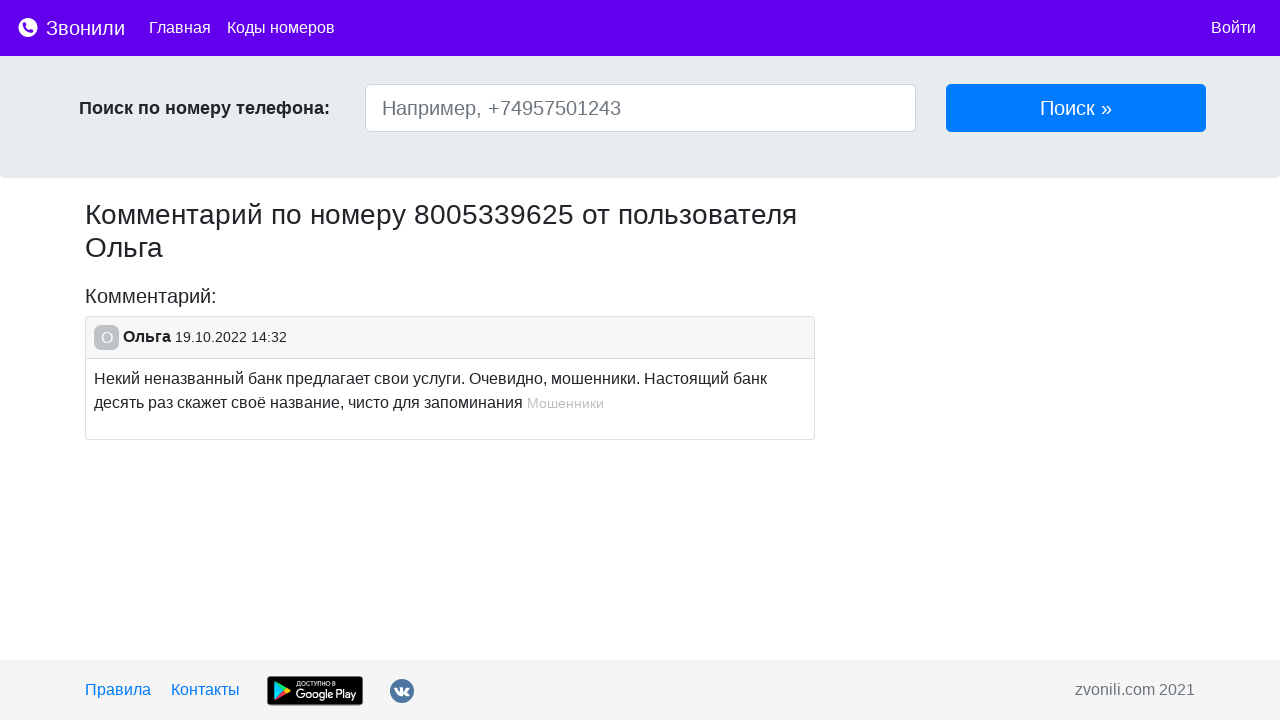

--- FILE ---
content_type: text/html; charset=utf-8
request_url: https://www.google.com/recaptcha/api2/aframe
body_size: 269
content:
<!DOCTYPE HTML><html><head><meta http-equiv="content-type" content="text/html; charset=UTF-8"></head><body><script nonce="9QIzDVWxAxsFkm6IeaWp-Q">/** Anti-fraud and anti-abuse applications only. See google.com/recaptcha */ try{var clients={'sodar':'https://pagead2.googlesyndication.com/pagead/sodar?'};window.addEventListener("message",function(a){try{if(a.source===window.parent){var b=JSON.parse(a.data);var c=clients[b['id']];if(c){var d=document.createElement('img');d.src=c+b['params']+'&rc='+(localStorage.getItem("rc::a")?sessionStorage.getItem("rc::b"):"");window.document.body.appendChild(d);sessionStorage.setItem("rc::e",parseInt(sessionStorage.getItem("rc::e")||0)+1);localStorage.setItem("rc::h",'1767273304655');}}}catch(b){}});window.parent.postMessage("_grecaptcha_ready", "*");}catch(b){}</script></body></html>

--- FILE ---
content_type: application/javascript
request_url: https://zvonili.com/js/initial.min.js
body_size: 1638
content:
!function(e){var t=function(e,t){var a,n=e.charCodeAt(t);return 55296>n||n>56319||e.length<=t+1||(a=e.charCodeAt(t+1),56320>a||a>57343)?e[t]:e.substring(t,t+2)},a=function(e,a,n){for(var i,r="",o=0,c=0,d=e.length;d>o;)i=t(e,o),c>=a&&n>c&&(r+=i),o+=i.length,c+=1;return r};e.fn.initial=function(t){var n,i=["#1abc9c","#16a085","#f1c40f","#f39c12","#2ecc71","#27ae60","#e67e22","#d35400","#3498db","#2980b9","#e74c3c","#c0392b","#9b59b6","#8e44ad","#bdc3c7","#34495e","#2c3e50","#95a5a6","#7f8c8d","#ec87bf","#d870ad","#f69785","#9ba37e","#b49255","#b49255","#a94136"];return this.each(function(){var r=e(this),o=e.extend({name:"Name",color:null,seed:0,charCount:1,textColor:"#ffffff",height:100,width:100,fontSize:60,fontWeight:400,fontFamily:"HelveticaNeue-Light,Helvetica Neue Light,Helvetica Neue,Helvetica, Arial,Lucida Grande, sans-serif",radius:0},t);o=e.extend(o,r.data());var c=a(o.name,0,o.charCount).toUpperCase(),d=e('<text text-anchor="middle"></text>').attr({y:"50%",x:"50%",dy:"0.35em","pointer-events":"auto",fill:o.textColor,"font-family":o.fontFamily}).html(c).css({"font-weight":o.fontWeight,"font-size":o.fontSize+"px"});if(null==o.color){var h=Math.floor((c.charCodeAt(0)+o.seed)%i.length);n=i[h]}else n=o.color;var f=e("<svg></svg>").attr({xmlns:"http://www.w3.org/2000/svg","pointer-events":"none",width:o.width,height:o.height}).css({"background-color":n,width:o.width+"px",height:o.height+"px","border-radius":o.radius+"px","-moz-border-radius":o.radius+"px"});f.append(d);var l=window.btoa(unescape(encodeURIComponent(e("<div>").append(f.clone()).html())));r.attr("src","data:image/svg+xml;base64,"+l)})}}(jQuery);

--- FILE ---
content_type: application/javascript
request_url: https://zvonili.com/js/main.js
body_size: 106
content:
$( document ).ready(function() {
    $('.profile').initial({height:25,width:25,fontSize:16,radius:4});
});